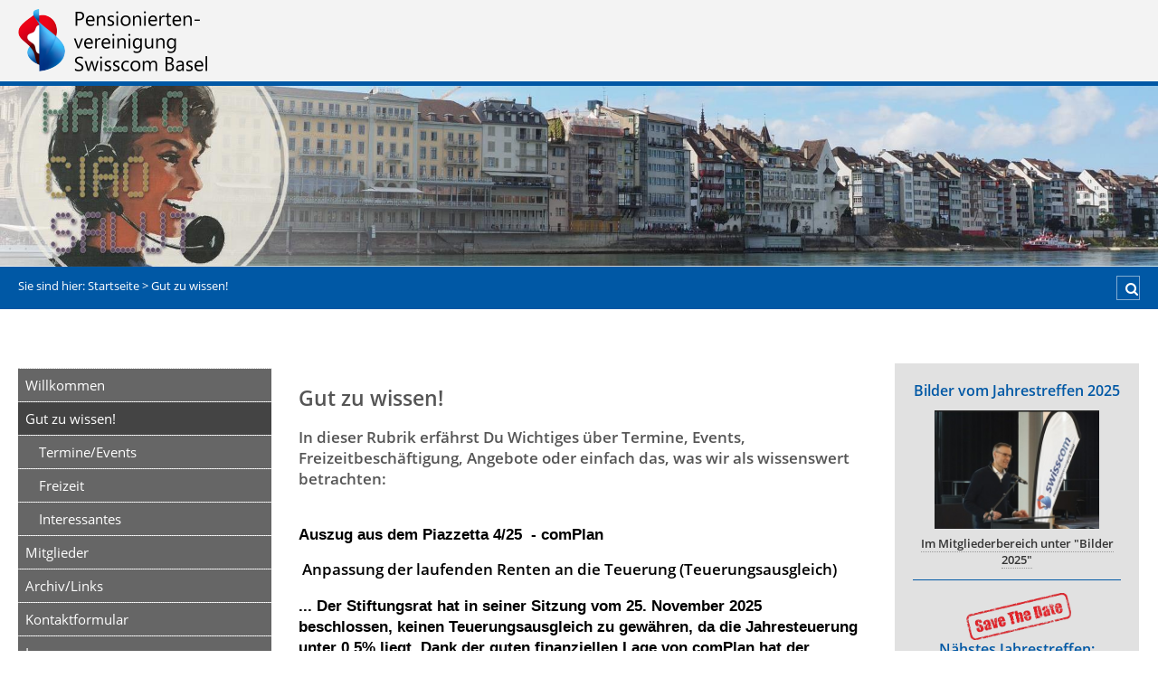

--- FILE ---
content_type: text/html; charset=UTF-8
request_url: http://www.pens-swisscom-basel.ch/index.php?Gut-zu-wissen%21
body_size: 5287
content:
<!DOCTYPE HTML>
<html lang="de">
<head>
<meta name="viewport" content="width=device-width, initial-scale=1">
<meta http-equiv="content-type" content="text/html;charset=UTF-8">
<title>Pensioniertenvereinigung Swisscom Basel &ndash; Gut zu wissen!</title>
<meta name="robots" content="index, follow">
<meta name="keywords" content="Pensioniertenvereinigung Swisscom Basel">
<meta name="description" content="Pensioniertenvereinigung Swisscom Basel">
<link rel="stylesheet" href="./assets/css/xhstyles.css" type="text/css">
<script src="./plugins/jquery/lib/jquery/1.12.4/jquery.min.js"></script>
<script src="./plugins/jquery/lib/migrate/jquery-migrate-1.4.1.min.js"></script>
<link rel="stylesheet" type="text/css" href="./plugins/fa/css/font-awesome.min.css"><link rel="stylesheet" href="./templates/fhs-basic/stylesheet.css" type="text/css">
<!-- *** IMPORTANT !!! Replace this part with your own data !!! (start) *** -->
<!-- *** for new icons, manifest ... use: https://realfavicongenerator.net/ *** -->
<link rel="apple-touch-icon" sizes="180x180" href="./templates/fhs-basic/images/favicon/apple-touch-icon.png">
<link rel="icon" type="image/png" sizes="32x32" href="./templates/fhs-basic/images/favicon/favicon-32x32.png">
<link rel="icon" type="image/png" sizes="16x16" href="./templates/fhs-basic/images/favicon/favicon-16x16.png">
<link rel="manifest" href="./templates/fhs-basic/images/favicon/site.webmanifest">
<link rel="mask-icon" href="./templates/fhs-basic/images/favicon/safari-pinned-tab.svg" color="#ddbb33">
<link rel="shortcut icon" href="./templates/fhs-basic/images/favicon/favicon.ico">
<meta name="apple-mobile-web-app-title" content="My App">
<meta name="application-name" content="My App">
<meta name="msapplication-TileColor" content="#2d89ef">
<meta name="msapplication-TileImage" content="./templates/fhs-basic/images/favicon/mstile-144x144.png">
<meta name="msapplication-config" content="./templates/fhs-basic/images/favicon/browserconfig.xml">
<meta name="theme-color" content="#ffffff">
<!-- *** replace this part with your own data !!! (end) *** -->
<script>
document.write('<style>#noScript { display: none; }<\/style>')
</script>
</head>
<body onload="">
<header class="row-full-width" id="header">
<div class="langMenu"><div class="xh_languagemenu"></div></div>
<div class="header-cont">
<div id="logo"><a href="./" class="logo">&nbsp;</a></div>
<div id="logoTxt"></div>
</div>
</header>
<div class="row-full-width slideshow"><div id="slideshow_1" class="slideshow" style="position: relative; width: 100%; height: 100%; overflow: hidden"><img src="./userfiles/images/headerimages/bild_1.jpg" alt="bild_1" style="position: static; display: block; z-index: 1; width: 100%"><img src="./userfiles/images/headerimages/bild_2.jpg" alt="bild_2" style="position: absolute; display: none; width: 100%"><img src="./userfiles/images/headerimages/bild_3.jpg" alt="bild_3" style="position: absolute; display: none; width: 100%"><img src="./userfiles/images/headerimages/bild_4.jpg" alt="bild_4" style="position: absolute; display: none; width: 100%"><img src="./userfiles/images/headerimages/bild_5.jpg" alt="bild_5" style="position: absolute; display: none; width: 100%"><img src="./userfiles/images/headerimages/bild_6.jpg" alt="bild_6" style="position: absolute; display: none; width: 100%"></div></div>
<div class="row-full-width secHeader">
<div class="locator">Sie sind hier:  <span itemscope itemtype="https://schema.org/BreadcrumbList"><span itemprop="itemListElement" itemscope itemtype="https://schema.org/ListItem"><a itemprop="item" href="/index.php"><span itemprop="name">Startseite</span></a><meta itemprop="position" content="1"></span> &gt; <span itemprop="itemListElement" itemscope itemtype="https://schema.org/ListItem"><span itemprop="name">Gut zu wissen!</span><meta itemprop="position" content="2"></span></span></div>
<div class="floatRight">
<div class="burger"> </div>
<div class="searchBox">
<form method="post" id="searchform" action="/index.php">
<input accesskey="f" title="Suchen" id="searchfield" type="text" name="search" placeholder="&#xf002;">
<input type="hidden" name="function" value="search">
</form>
</div>
</div>
</div>
<div class="row-full-width" id="wrapper">
<nav class="secmenu c6">
<ul class="menulevel1">
<li class="doc"><a href="/index.php">Willkommen</a></li>
<li class="sdocs"><span>Gut zu wissen!</span>
<ul class="menulevel2">
<li class="doc"><a href="/index.php?Gut-zu-wissen%21/Termine%2FEvents">Termine/Events</a></li>
<li class="doc"><a href="/index.php?Gut-zu-wissen%21/Freizeit">Freizeit</a></li>
<li class="doc"><a href="/index.php?Gut-zu-wissen%21/Interessantes">Interessantes</a></li>
</ul>
</li>
<li class="docs"><a href="/index.php?Mitglieder">Mitglieder</a></li>
<li class="docs"><a href="/index.php?Archiv%2FLinks">Archiv/Links</a></li>
<li class="doc"><a href="/index.php?Kontaktformular">Kontaktformular</a></li>
<li class="doc"><a href="/index.php?Impressum">Impressum</a></li>
<li class="doc"><a href="/index.php?Mitgliederlogin">Mitgliederlogin</a></li>
</ul>
</nav>
<main class="maincont c12"><h2>Gut zu wissen!<span style="font-family: 'trebuchet ms', geneva, sans-serif;">                                                            </span></h2>
<h6>In dieser Rubrik erfährst Du Wichtiges über Termine, Events, Freizeitbeschäftigung, Angebote oder einfach das, was wir als wissenswert betrachten:</h6>
<p class="western" align="left"> </p>
<h6><span style="font-family: arial, helvetica, sans-serif; color: #000000;"><strong>Auszug aus dem Piazzetta 4/25  - comPlan</strong></span></h6>
<h6><span style="color: #000000;"><em> </em>Anpassung der laufenden Renten an die Teuerung (Teuerungsausgleich)</span></h6>
<h6><span style="font-family: arial, helvetica, sans-serif; color: #000000;"><strong>... Der Stiftungsrat hat in seiner Sitzung vom 25. November 2025 beschlossen, keinen Teuerungsausgleich zu gewähren, da die Jahresteuerung unter 0.5% liegt. </strong>Dank der guten finanziellen Lage von comPlan hat der Stiftungsrat eine einmalige Zusatzzahlung für das Jahr 2025 beschlossen. <strong>Die Zahlung erfolgt am 15. April 2026 zusammen mit der ordentlichen Monatsrente. Die Höhe der Zusatzzahlung bewegt sich in einer Bandbreite von einer halben bis drei Monatsrenten und berücksichtigt die unterschiedlichen Umwandlungssätze zum Zeitpunkt der Pensionierung. Die laufenden Alters-, Invaliditäts- und Hinterlassenenrenten per 1. Januar 2026 werden nicht erhöht.</strong></span></h6>
<p>---</p>
<h6><span style="color: #000000;">News von sydicom</span></h6>
<h6><span style="color: #000000;"><strong>... Einmalzahlung &amp; Teuerungsausgleich bei comPlan</strong></span></h6>
<h6><span style="color: #000000;"><strong> </strong></span><br><span style="color: #000000;">Grossartige Nachricht: Im April 2026 erhalten alle Rentenbeziehenden von comPlan eine Einmalzahlung. Noch besser: Künftig passt comPlan die Renten der Teuerung an, sofern freie Mittel vorhanden sind und die Jahresteuerung mindestens 0,5% beträgt. Das ist ein grosser Erfolg dank unserer syndicom-Vertreter:innen im Stiftungsrat! Diese Lösung ist ein Vorbild für den Kampf um den fehlenden Teuerungsausgleich in anderen Pensionskassen. ...</span></h6>
<h6> </h6>
<h6><strong>Bevor es auch bei uns im Flachland zu schneien beginnt, teilt Walter Bitterli noch einmal seine wunderbaren Herbstbilder.</strong></h6>
<p> </p>
<p><a href="https://drive.google.com/file/d/1qNh9gYCdWli9szi5YjqBGN5RFSKOOHCL/view?usp=drive_link" target="_blank" rel="noopener">https://drive.google.com/file/d/1qNh9gYCdWli9szi5YjqBGN5RFSKOOHCL/view?usp=drive_link</a></p>
<p> </p>
<hr>
<h6> </h6>
<p> </p>
<p> </p>
<div class="submenDiv"><span>weiter zu:</span><ul class="submenu">
<li class="doc"><a href="/index.php?Gut-zu-wissen%21/Termine%2FEvents">Termine/Events</a></li>
<li class="doc"><a href="/index.php?Gut-zu-wissen%21/Freizeit">Freizeit</a></li>
<li class="doc"><a href="/index.php?Gut-zu-wissen%21/Interessantes">Interessantes</a></li>
</ul>
</div>
<aside id="newsboxes2" class="row clear">
<section class="news"><p style="text-align: center;"><strong><span style="font-size: 12pt;"><span class="blue">Bilder vom Jahrestreffen 2025</span></span></strong></p>
<h6 style="text-align: center;"><a href="?Mitgliederlogin"><span style="font-size: 10pt;"><strong><span class="blue"><span style="color: #333333;"><img src="./userfiles/images/titel2025.jpg" alt="" width="182" height="131"></span></span></strong></span></a></h6>
<h6 style="text-align: center;"><a href="?Mitgliederlogin"><span style="font-size: 10pt;"><strong><span class="blue"><span style="color: #333333;">Im Mitgliederbereich unter "B</span></span></strong></span><strong style="font-size: 10pt;"><span class="blue"><span style="color: #333333;">ilder 2025"</span></span></strong></a></h6>
<hr>
<p style="text-align: center;"><strong><span style="font-size: 12pt;"><span class="blue"> <img src="./userfiles/images/save5a.png" alt="" width="116" height="53"><br>Nähstes Jahrestreffen: <br>5. November 2026 </span></span></strong></p>
</section>
<section class="news"><p><span style="font-size: 12pt;"><strong><span class="blue">Pensioniertenvereinigung</span></strong></span><br><span style="font-size: 12pt;"><strong><span class="blue">Swisscom Basel</span></strong></span></p>
<hr>
<table style="width: 100%;">
<tbody>
<tr style="height: 41px;">
<td style="vertical-align: top;">
<h6><span style="font-size: 12pt;"><strong>Sepp Frey<br>Pfaffenmattweg 59c<br>4132 Muttenz</strong></span></h6>
<h6><span style="font-size: 12pt;"><strong>079 334 78 78</strong></span></h6>
</td>
<td style="text-align: right;">
<p><span style="font-size: 12pt;"><img src="./userfiles/images/Sepp. Frey.jpg" alt="" width="85" height="101"> </span></p>
</td>
</tr>
</tbody>
</table>
<p><span style="font-size: 12pt;"><a href="?Kontaktformular"><img style="vertical-align: middle;" src="./userfiles/images/mail_icon_blue.png" width="43" height="34"></a> <strong><a href="?Kontaktformular">Kon</a><a href="?Kontaktformular">taktformular</a></strong></span></p>
<hr>
<p><span style="font-size: 12pt;"><strong>Webseite: <a href="http://www.peter-ruedlinger.ch" target="_blank" rel="noopener noreferrer">Peter Rüdlinger</a></strong><a href="content.php?Mitglieder-Login"><br></a><strong><a href="?Impressum">Impressum/Datenschutz</a></strong></span></p>
</section>
<section class="news"><div class="OS-Light"><span><strong>Mitgliederlogin<br></strong>
<a class="membp_anchor"  id="membp_anchor"></a><form action="/index.php?Gut-zu-wissen%21" method="post">
<input type="hidden" name="function" value="memberslogin">
Benutzername<br>
<input type="text" name="username" class="membp_member" tabindex="1"><br>
Passwort<br>
<input type="password" name="password" class="membp_member" tabindex="2"><br>
<button type="submit" name="submit" class="membp_member_button" value="1" tabindex="3">Anmelden</button></form>

</span></div>
<div class="OS-Light">
<p><span><span style="font-size: 8pt;">Login-Daten per Mail anfragen</span></span><span> <a href="mailto:peter.ruedlinger@bluewin.ch"><img src="./userfiles/images/mail_icon_blue.png" alt="" width="28" height="22"></a></span></p>
<p> </p>
</div>
</section>

</aside>
</main>
<aside id="newsboxes" class="c6">
<section class="news"><p style="text-align: center;"><strong><span style="font-size: 12pt;"><span class="blue">Bilder vom Jahrestreffen 2025</span></span></strong></p>
<h6 style="text-align: center;"><a href="?Mitgliederlogin"><span style="font-size: 10pt;"><strong><span class="blue"><span style="color: #333333;"><img src="./userfiles/images/titel2025.jpg" alt="" width="182" height="131"></span></span></strong></span></a></h6>
<h6 style="text-align: center;"><a href="?Mitgliederlogin"><span style="font-size: 10pt;"><strong><span class="blue"><span style="color: #333333;">Im Mitgliederbereich unter "B</span></span></strong></span><strong style="font-size: 10pt;"><span class="blue"><span style="color: #333333;">ilder 2025"</span></span></strong></a></h6>
<hr>
<p style="text-align: center;"><strong><span style="font-size: 12pt;"><span class="blue"> <img src="./userfiles/images/save5a.png" alt="" width="116" height="53"><br>Nähstes Jahrestreffen: <br>5. November 2026 </span></span></strong></p>
</section>
<section class="news"><p><span style="font-size: 12pt;"><strong><span class="blue">Pensioniertenvereinigung</span></strong></span><br><span style="font-size: 12pt;"><strong><span class="blue">Swisscom Basel</span></strong></span></p>
<hr>
<table style="width: 100%;">
<tbody>
<tr style="height: 41px;">
<td style="vertical-align: top;">
<h6><span style="font-size: 12pt;"><strong>Sepp Frey<br>Pfaffenmattweg 59c<br>4132 Muttenz</strong></span></h6>
<h6><span style="font-size: 12pt;"><strong>079 334 78 78</strong></span></h6>
</td>
<td style="text-align: right;">
<p><span style="font-size: 12pt;"><img src="./userfiles/images/Sepp. Frey.jpg" alt="" width="85" height="101"> </span></p>
</td>
</tr>
</tbody>
</table>
<p><span style="font-size: 12pt;"><a href="?Kontaktformular"><img style="vertical-align: middle;" src="./userfiles/images/mail_icon_blue.png" width="43" height="34"></a> <strong><a href="?Kontaktformular">Kon</a><a href="?Kontaktformular">taktformular</a></strong></span></p>
<hr>
<p><span style="font-size: 12pt;"><strong>Webseite: <a href="http://www.peter-ruedlinger.ch" target="_blank" rel="noopener noreferrer">Peter Rüdlinger</a></strong><a href="content.php?Mitglieder-Login"><br></a><strong><a href="?Impressum">Impressum/Datenschutz</a></strong></span></p>
</section>
<section class="news"><div class="OS-Light"><span><strong>Mitgliederlogin<br></strong>
<a class="membp_anchor"  id="membp_anchor"></a><form action="/index.php?Gut-zu-wissen%21" method="post">
<input type="hidden" name="function" value="memberslogin">
Benutzername<br>
<input type="text" name="username" class="membp_member" tabindex="1"><br>
Passwort<br>
<input type="password" name="password" class="membp_member" tabindex="2"><br>
<button type="submit" name="submit" class="membp_member_button" value="1" tabindex="3">Anmelden</button></form>

</span></div>
<div class="OS-Light">
<p><span><span style="font-size: 8pt;">Login-Daten per Mail anfragen</span></span><span> <a href="mailto:peter.ruedlinger@bluewin.ch"><img src="./userfiles/images/mail_icon_blue.png" alt="" width="28" height="22"></a></span></p>
<p> </p>
</div>
</section>

</aside>
</div>
<div class="row-full-width" id="footer">
<div class="row">
<p><a class="xh_printlink" href="/index.php?Gut-zu-wissen%21&amp;print" rel="nofollow">Druckansicht</a> | <a href="/index.php?&amp;sitemap">Inhaltsverzeichnis</a> | <a href="?Impressum">Impressum/Datenschutz</a> | <a href="/index.php?Gut-zu-wissen%21&amp;login" rel="nofollow">Login</a></p>
</div>
<div class="row">
<p>© 2026 Pensioniertenvereinigung Swisscom Basel</p>
</div>

</div>
<div><a id="topLink" href="#"><i class="fa fa-angle-up fa-3x"></i></a></div>
<div id="noScript">Please activate JavaScript in your browser.</p>
<p><a href="?&amp;sitemap">&raquo; Sitemap</a></p>
</div>
<script>
// scroll to top
jQuery(document).ready(function() {
    var offset = 200; // start position
    var duration = 600; // scroll speed
    jQuery(window).scroll(function() {
        if (jQuery(this).scrollTop() > offset) {
            jQuery('#topLink').fadeIn(duration);
        } else {
            jQuery('#topLink').fadeOut(duration);
        }
    });
    jQuery('#topLink').click(function(event) {
        event.preventDefault();
        jQuery('html, body').animate({scrollTop: 0}, duration);
        return false;
    })
// mobile menu
	mobNavHeight = function () {
		if ($(window).innerWidth() > 768) {
			$('nav.secmenu').css({'display': 'block'});
			$('.burger').addClass('active');
		}
	}
	mobNavHeight();
	$(window).resize(function () {
		mobNavHeight();
	});
	$('.burger').click(function () {
		$('nav.secmenu').fadeToggle();
		$('.burger').toggleClass('active');
	});
});
</script>
<script type="text/javascript" src="./plugins/slideshow/slideshow.js"></script><script type="text/javascript">new slideshow.Show('slideshow_1','fade','easeIn',0,7000,5000);</script>
</body>
</html>


--- FILE ---
content_type: text/css
request_url: http://www.pens-swisscom-basel.ch/templates/fhs-basic/stylesheet.css
body_size: 5915
content:
/*** FONTS ***/
@font-face{font-family:'Open Sans';font-style:normal;font-weight:300;src:url(fonts/opensans/open-sans-v15-cyrillic-ext_latin-ext-300.eot);src:local('Open Sans Light'),local('OpenSans-Light'),url('fonts/opensans/open-sans-v15-cyrillic-ext_latin-ext-300.eot?#iefix') format('embedded-opentype'),url(fonts/opensans/open-sans-v15-cyrillic-ext_latin-ext-300.woff2) format('woff2'),url(fonts/opensans/open-sans-v15-cyrillic-ext_latin-ext-300.woff) format('woff')}@font-face{font-family:'Open Sans';font-style:italic;font-weight:300;src:url(fonts/opensans/open-sans-v15-cyrillic-ext_latin-ext-300italic.eot);src:local('Open Sans Light Italic'),local('OpenSans-LightItalic'),url('fonts/opensans/open-sans-v15-cyrillic-ext_latin-ext-300italic.eot?#iefix') format('embedded-opentype'),url(fonts/opensans/open-sans-v15-cyrillic-ext_latin-ext-300italic.woff2) format('woff2'),url(fonts/opensans/open-sans-v15-cyrillic-ext_latin-ext-300italic.woff) format('woff')}@font-face{font-family:'Open Sans';font-style:normal;font-weight:400;src:url(fonts/opensans/open-sans-v15-cyrillic-ext_latin-ext-regular.eot);src:local('Open Sans Regular'),local('OpenSans-Regular'),url('fonts/opensans/open-sans-v15-cyrillic-ext_latin-ext-regular.eot?#iefix') format('embedded-opentype'),url(fonts/opensans/open-sans-v15-cyrillic-ext_latin-ext-regular.woff2) format('woff2'),url(fonts/opensans/open-sans-v15-cyrillic-ext_latin-ext-regular.woff) format('woff')}@font-face{font-family:'Open Sans';font-style:italic;font-weight:400;src:url(fonts/opensans/open-sans-v15-cyrillic-ext_latin-ext-italic.eot);src:local('Open Sans Italic'),local('OpenSans-Italic'),url('fonts/opensans/open-sans-v15-cyrillic-ext_latin-ext-italic.eot?#iefix') format('embedded-opentype'),url(fonts/opensans/open-sans-v15-cyrillic-ext_latin-ext-italic.woff2) format('woff2'),url(fonts/opensans/open-sans-v15-cyrillic-ext_latin-ext-italic.woff) format('woff')}@font-face{font-family:'Open Sans';font-style:normal;font-weight:600;src:url(fonts/opensans/open-sans-v15-cyrillic-ext_latin-ext-600.eot);src:local('Open Sans SemiBold'),local('OpenSans-SemiBold'),url('fonts/opensans/open-sans-v15-cyrillic-ext_latin-ext-600.eot?#iefix') format('embedded-opentype'),url(fonts/opensans/open-sans-v15-cyrillic-ext_latin-ext-600.woff2) format('woff2'),url(fonts/opensans/open-sans-v15-cyrillic-ext_latin-ext-600.woff) format('woff')}@font-face{font-family:'Open Sans';font-style:italic;font-weight:600;src:url(fonts/opensans/open-sans-v15-cyrillic-ext_latin-ext-600italic.eot);src:local('Open Sans SemiBold Italic'),local('OpenSans-SemiBoldItalic'),url('fonts/opensans/open-sans-v15-cyrillic-ext_latin-ext-600italic.eot?#iefix') format('embedded-opentype'),url(fonts/opensans/open-sans-v15-cyrillic-ext_latin-ext-600italic.woff2) format('woff2'),url(fonts/opensans/open-sans-v15-cyrillic-ext_latin-ext-600italic.woff) format('woff')}@font-face{font-family:'Open Sans';font-style:normal;font-weight:700;src:url(fonts/opensans/open-sans-v15-cyrillic-ext_latin-ext-700.eot);src:local('Open Sans Bold'),local('OpenSans-Bold'),url('fonts/opensans/open-sans-v15-cyrillic-ext_latin-ext-700.eot?#iefix') format('embedded-opentype'),url(fonts/opensans/open-sans-v15-cyrillic-ext_latin-ext-700.woff2) format('woff2'),url(fonts/opensans/open-sans-v15-cyrillic-ext_latin-ext-700.woff) format('woff')}@font-face{font-family:'Open Sans';font-style:italic;font-weight:700;src:url(fonts/opensans/open-sans-v15-cyrillic-ext_latin-ext-700italic.eot);src:local('Open Sans Bold Italic'),local('OpenSans-BoldItalic'),url('fonts/opensans/open-sans-v15-cyrillic-ext_latin-ext-700italic.eot?#iefix') format('embedded-opentype'),url(fonts/opensans/open-sans-v15-cyrillic-ext_latin-ext-700italic.woff2) format('woff2'),url(fonts/opensans/open-sans-v15-cyrillic-ext_latin-ext-700italic.woff) format('woff')}
strong,
b {
	font-weight: 600;
}
span.OS-Light,
p.OS-Light,
div.OS-Light {
	font-weight: 300;
}
span.OS-Bold,
p.OS-Bold,
div.OS-Bold {
	font-weight: 700;
}

/* Grid */
*{margin:0;padding:0}.row,.row-full-width{margin:0 auto;width:100%;position:relative}article,aside,details,figcaption,figure,footer,header,hgroup,menu,nav,section{display:block}html{height:100%}.clear,.row:after{clear:both}img{-ms-interpolation-mode:bicubic}table{border-collapse:collapse;border-spacing:0}a,h1,h2,h3,h4,h5,h6,li,p,span{-webkit-font-smoothing:antialiased;-moz-osx-font-smoothing:grayscale;-ms-text-size-adjust:100%;-webkit-text-size-adjust:100%;text-rendering:optimizeLegibility}.row,.row-full-width,nav,section{-moz-box-sizing:border-box;-webkit-box-sizing:border-box;box-sizing:border-box}.row{max-width:980px}.row-full-width{max-width:100%}.row-full-width:after,.row-full-width:before,.row:after,.row:before{content:" ";display:table}.row .row,.row-full-width .row{width:auto}.c1,.c10,.c11,.c12,.c13,.c14,.c15,.c16,.c17,.c18,.c19,.c2,.c20,.c21,.c22,.c23,.c24 .third,.c3,.c4,.c5,.c6,.c7,.c8,.c9,.fifth,.half,.quarter{position:relative;width:100%;float:left;display:block;-moz-box-sizing:border-box;-webkit-box-sizing:border-box;box-sizing:border-box}.c1{position:relative;width:4.164%}.c2{position:relative;width:8.332%}.c3{position:relative;width:12.49%}.c4{position:relative;width:16.65%}.c5{position:relative;width:20.83%}.c6{position:relative;width:24.97%}.c7{position:relative;width:29.16%}.c8{position:relative;width:33.332%}.c9{position:relative;width:37.492%}.c10{position:relative;width:41.662%}.c11{position:relative;width:45.832%}.c12{position:relative;width:49.968%}.c13{position:relative;width:54.16%}.c14{position:relative;width:58.33%}.c15{position:relative;width:62.49%}.c16{position:relative;width:66.662%}.c17{position:relative;width:70.83%}.c18{position:relative;width:74.99%}.c19{position:relative;width:79.16%}.c20{position:relative;width:83.33%}.c21{position:relative;width:87.49%}.c22{position:relative;width:91.66%}.c23{position:relative;width:95.83%}.c24,.full{position:relative;width:100%}.half{position:relative;width:50%}.third{position:relative;width:33.332%}.quarter{position:relative;width:25%}.fifth{position:relative;width:20%}

/* Allgemeine Styles */
hr {
	border: 0;
	border-bottom: 1px solid #0058A5;
	height: 0px;
	clear: both;
	margin: 1em 0;
}
hr.hrdot {
	border: 0;
	border-bottom: 1px dotted #0058A5;
	height: 0px;
	clear: both;
	margin: 1em 0;
}
span.underline,
p.underline {
	border: 0;
	border-bottom: 1px dotted #0058A5;
}
span.blue,
p.blue {
	color: #0058A5;
}
div.flexContainer {
	display: flex;
}
img {
	border: 0;
	height: auto;
	max-width: 100%;
	vertical-align: middle;
}
div.imgR,
img.imgR {
	margin: 0 0 1em 0;
	padding: 0;
	float: none;
	max-width: 100%;
	text-align: left;
}
div.imgRB,
img.imgRB {
	margin: 0 0 1em 0;
	padding: 0;
	float: none;
	max-width: 100%;
	text-align: left;
	border: 1px solid rgba(0,0,0,.15);
	border-radius: .3em;
	display: inline-block;
	background: rgba(0,0,0,.05);
	position: relative;
	overflow: hidden;
}
div.imgL,
img.imgL {
	margin: 0 0 1em 0;
	padding: 0;
	float: none;
	max-width: 100%;
	text-align: left;
}
div.imgLB,
img.imgLB {
	margin: 0 1em 1em 0;
	padding: 0;
	float: none;
	max-width: 100%;
	text-align: left;
	border: 1px solid rgba(0,0,0,.15);
	border-radius: .3em;
	display: inline-block;
	background: rgba(0,0,0,.05);
}
div.imgR p,
div.imgL p,
div.imgRB p,
div.imgLB p,
p.caption,
span.caption {
	font: inherit;
	font-size: .8em;
	font-weight: 600;
	color: #666;
	margin: 0;
	line-height: normal;
}
div.imgRB img,
div.imgLB img {
	border-radius: .3em;
	margin: 0 0 .5em 0;
}
div.imgRB-inner,
div.imgLB-inner {
	margin: .75em;
}
div.imgNrml {
	margin: 1em 0;
}
div.imgNrml img {
	margin: 0 0 .5em 0;
}
img.hovImg, div.hovImg {
	max-width: 100%;
	-webkit-transition: -webkit-transform .3s;
	-moz-transition: -moz-transform .3s;
	transition: transform .3s;
}
img.hovImg:hover, div.hovImg:hover {
	-webkit-transform: scale(1.05);
	-moz-transform: scale(1.05);
	-ms-transform: scale(1.05);
	-o-transform: scale(1.05);
	transform: scale(1.05);
	-webkit-transition: -webkit-transform 0.3s;
	-moz-transition: -moz-transform 0.3s;
	transition: transform 0.3s;
	box-shadow: 3px 3px 5px rgba(0,0,0,.1);
}
img.imgBorder {
	border: 1px solid rgba(255,255,255,.25);
}
p.noBr,
span.noBr,
td.noBr {
	white-space: nowrap;
}
.label-danger {
	background-color: #f30;
}
.label {
	display: inline;
	padding: 0 .5em .2em .5em;
	font-size: 75%;
	font-weight: 600;
	line-height: 1;
	color: #fff;
	white-space: nowrap;
	vertical-align: middle;
	border-radius: .25em;
	letter-spacing: 1px;
}
p.smaller,
span.smaller,
div.smaller {
	font-size: .85em;
}
p.bigger,
span.bigger,
div.bigger {
	font-size: 1.5em;
}
p.subHeading {
	font-size: 1.25em;
	margin: .5em 0 .25em 0;
}
a.zoom,
a.zoom_g,
a.zoom_i {
}
p.clear,
div.clear {
	clear: both;
}
/* Layout */
body {
	height: 100%;
	background: #fff;
	color: #333;
	-webkit-font-smoothing: antialiased;
	-moz-osx-font-smoothing: grayscale;
	font: 15px/1.42857em 'Open Sans', sans-serif;
}
#header {
	background: #f3f3f3;
	position: relative;
	border-bottom: 5px solid #0058A5;
	font-size: 1.25em;
	overflow: auto;
}
#logo a {
	background: url(images/logo.svg) no-repeat;
	height: 70px;
	width: 210px;
	display: inline-block;
	float: left;
	margin: 10px 20px;
	text-decoration: none;
	border: 0;
}
#logoTxt {
	color: #666;
	position: absolute;
	bottom: 10px;
	right: 20px;
}
.langMenu {
	display: inline;
	position: absolute;
	top: 20px;
	right: 20px;
}
.langMenu a {
	border: 0;
}
.langMenu img {
}
.secHeader {
	background: #0058A5;
	padding: 10px 20px;
	color: #fff;
	overflow: auto;
}
.secHeader a {
	color: #fff;
	text-decoration: none;
}
.locator,
.searchBox {
	display: inline-block;
}
.locator {
	font-size: .85em;
}
.locator a {
	border: 0;
}
.locator a:hover {
	color: #fff;
	text-decoration: underline;
}
/* search */
.searchBox {
	float: right;
}
.search {
}
#searchform {
}
#searchform input::-webkit-input-placeholder {
 font-family: 'FontAwesome' !important;
 text-align: right;
 color: #fff;
}
#searchform input::-moz-placeholder {
 font-family: 'FontAwesome' !important;
 text-align: right;
 color: #fff;
 opacity: 1;
}
#searchform input:-ms-input-placeholder {
 font-family: 'FontAwesome' !important;
 text-align: right;
 color: #fff;
 padding: 2px 0 2px 2px;
}
#searchform input:-moz-placeholder {
 font-family: 'FontAwesome' !important;
 text-align: right;
 color: #fff;
 opacity: 1;
}
#searchform input {
	border: 1px solid rgba(255,255,255,.5);
	background: #0058A5;
	padding: 2px 1px 2px 4px;
	font-family: inherit;
	font-size: 1em;
	width: 1.25em;
	transition: all 200ms linear;
	cursor: pointer;
	margin: 0;
	color: #fff;
	height: 21px;
}
#searchform input:focus {
	border: 1px solid rgba(255,255,255,.5);
	width: 10em;
	outline: none;
}
#wrapper {
	background: #fff;
	padding: 20px;
	overflow: auto;
	min-height: 75vh;
}
.maincont {
	padding: 40px 0 80px 0;
}
#topLink {
	z-index: 1000;
	display: none;
	position: fixed;
	right: 10px;
	bottom: 5px;
}
a#topLink {
	color: rgba(0,0,0,.5);
	border: 0px;
}
/* Allgemeines */
code {
	background-color: rgba(27, 31, 35, 0.05);
	margin: 0;
	padding: .125em .2em;
	font: 0.9em/normal Consolas, monospace;
}
.code {
	background-color: rgba(27, 31, 35, 0.05);
	color: #666;
	border: 1px solid #ccc;
	padding: 10px 12px;
	font: .9em/normal Consolas, monospace;
	display: block;
}
.xh_code {
	background-color: rgba(27, 31, 35, 0.05);
	color: #666;
	border: 1px solid #ccc;
	padding: 10px 12px;
	font: .9em/normal Consolas, monospace;
	display: block;
}
blockquote {
	padding: .5em .75em .5em 3em;
	position: relative;
	color: #555;
	border-top: 1px dotted #ccc;
	border-bottom: 1px dotted #ccc;
	border-left: 0;
	margin: 1em 0 .75em;
	font-style: italic;
	font-size: inherit;
}
blockquote::before {
	color: #0058A5;
	content: "\f10e" !important;
	display: block;
	font-family: "FontAwesome";
	font-size: 1.25em;
	position: absolute;
	left: .75em;
	top: .5em;
}
blockquote p {
	margin: 0;
}
p.blockAuth {
	text-align: right;
	font-style: normal;
}
p.footnote,
span.footnote {
	padding: .5em .5em .5em 1.5em;
	position: relative;
	color: #ccc;
	border-top: 1px solid #666;
	margin: 1em 0 .75em;
	font-size: 0.85em;
	line-height: normal;
}
.footnote::before {
	color: #0058A5;
	content: "*" !important;
	display: block;
	font-size: 1.25em;
	position: absolute;
	left: .25em;
	top: .4em;
}
.submenDiv {
	font-size: 0.9em;
	color: #666;
	margin: 3em 0;
	padding: .5em 0;
	border-top: 1px dotted #999;
}
.submenDiv:empty {
	display: none !important;
}
.submenDiv span {
	float: left;
}
.submenDiv ul {
	list-style: none;
	margin: 0 0 .75em .75em;
	padding: 0;
	float: left;
	border-left: 1px dotted #999;
}
.submenDiv ul li {
	margin-left: 1em;
	padding: 0 0 .25em 0;
}
.submenDiv ul li a {
	border: 0;
}
/* NEWS */
#newsboxes {
	display: block;
	padding: 40px 0 40px 40px;
}
#newsboxes2 {
	display: none;
	padding: 20px 0;
}
#newsboxes2 .news {
	margin: 0 1%;
	width: 48%;
}
.news {
	font-size: 0.9em;
	padding: 20px 20px 10px 20px;
	margin: 0 0 20px 0;
	border: 0;
	background: #E1E1E1;
}
.news:empty {
	display: none;
}
.news h1,
.news h2,
.news h3,
.news h4,
.news h5,
.news h6 {
	margin: .5em 0 0 0;
	font-weight: 600;
}
.news h1 {
	font-size: 1.5em;
	color: #0058A5;
}
.news h2 {
	font-size: 1.4em;
}
.news h3 {
	font-size: 1.3em;
}
.news h4 {
	font-size: 1.2em;
}
.news h5 {
	font-size: 1.1em;
}
.news h6 {
	font-size: 1.0em;
}
/* NEWS end */
h1,
h2,
h3,
h4,
h5,
h6 {
	font-family: 'Open Sans', sans-serif;
	color: #555;
	font-weight: 600;
	margin: 1em 0 0 0;
	line-height: normal;
}
h1:first-child {
}
h1 {
	margin-top: 0 !important;
	font-size: 2em;
}
h2 {
	font-size: 1.5em;
}
h3 {
	font-size: 1.4em;
}
h4 {
	font-size: 1.3em;
}
h5 {
	font-size: 1.2em;
}
h6 {
	font-size: 1.1em;
}
p {
	margin: 0 0 .75em 0;
}
a {
	text-decoration: none;
	color: #666;
	border-bottom: 1px dotted #999;
}
a:hover {
	border-color: #0058A5;
	color: #0058A5;
}
ol {
	padding: 0 0 0 2em;
	list-style: decimal;
}
ol ol {
	margin: 0;
	padding: 0 0 0 1em;
	list-style: upper-alpha;
}
ol ol ol {
	margin: 0;
	padding: 0 0 0 1em;
	list-style: lower-alpha;
}
ol li {
	margin: 0;
	padding: 0;
}
ul.listUnordered {
	list-style: none inside;
	margin: 0 0 .75em 1em;
}
ul.listUnordered ul {
	margin: 0 0 0 1em;
	list-style: none;
}
ul.listUnordered li::before {
	content: 'Â»';
	margin-left: -1em;
	width: 1em;
	display: inline-block;
}
ul.listUnordered ul li:before {
	content: 'â€º';
	margin-left: -1em;
	width: 1em;
	display: inline-block;
}
ul.listUnordered ul ul li:before {
	content: '-';
	margin-left: -1em;
	width: 1em;
	display: inline-block;
}
/* tables responsive / horiz. scrollable */
table.respTable {
	font-family: inherit !important;
	display: inline-block;
	vertical-align: top;
	max-width: 100%;
	overflow-x: auto;
	white-space: nowrap;
	border-collapse: collapse;
	border-spacing: 0;
	margin: .5em 0;
	background: #fff;
}
.respTable {
	-webkit-overflow-scrolling: touch;
}
.respTable th {
	text-align: left;
	background: #666;
	color: #fff;
	font: inherit;
	font-weight: 600;
}
.respTable th,
.respTable td {
	padding: .25em .5em;
	border: 1px solid #ccc;
	vertical-align: top;
}
.respTable tr:nth-of-type(2n+1) {
	background: rgba(255,255,255,.05);
}
abbr {
	text-decoration: none;
	border: 0;
}
/*** Footer ***/
#footer {
	background: #f3f3f3;
	color: #333;
	border-top: 5px solid #0058A5;
	font-family: 'Open Sans', sans-serif;
	font-size: .9em;
	font-weight: normal;
	padding: 1em 0 3em 0;
	text-align: center;
}
#footer a {
	color: #0058A5;
	text-decoration: none;
	border: 0;
}
#footer p {
	color: #333;
	margin: 1em 0 .25em 0;
}
form.xh_mailform input,
form.xh_mailform textarea {
	border: 1px solid #ccc;
	padding: .25em .5em;
	font: normal 1em/normal 'Open Sans', sans-serif;
	width: 100%;
	box-sizing: border-box;
	margin-bottom: .25em;
}
form.xh_mailform input:focus,
form.xh_mailform textarea:focus {
	background: #fffff3;
	outline: none;
}
form.xh_mailform label {
	font-size: .9em;
	color: #999;
	padding-left: .75em;
}
.xh_captcha_input {
	width: 5em !important;
	text-align: center;
}
.xh_captcha_code {
	float: left;
	text-align: center;
	color: #fff;
	text-decoration: none;
	background-color: #000;
	padding: .25em .5em;
	box-sizing: border-box;
	margin-bottom: 0.25em;
	width: 5em !important;
}
input[type=submit] {
	padding: .25em .5em;
	cursor: pointer;
	background: #666;
	color: #fff;
	margin: .25em .25em .25em 0;
	border: 1px solid #999;
	font-weight: 600;
	width: auto !important;
	box-sizing: border-box;
}
input[type=submit]:focus {
	background: #666 !important;
	color: #fff !important;
}
button {
	border: 1px solid #000;
	cursor: pointer;
	font-family: 'Open Sans', sans-serif !important;
	font-size: 1em !important;
	padding: .25em .5em;
	background: #0058A5;
	color: #fff;
	box-sizing: border-box;
}
input[type=reset] {
	display: none;
}
/* SecMenÃ¼ */
.burger {
	cursor: pointer;
	display: none;
	color: #fff;
	float: right;
	margin-left: .5em;
	border: 1px solid rgba(255,255,255,.5);
	padding: 2px 4px 1px 4px;
	width: 1em;
	text-align: center;
	height: 22px;
}
.burger::before {
	color: #fff;
	content: "\f0c9";
	display: block;
	font-family: "FontAwesome";
}
.burger.active::before {
	color: #fff;
	content: "\f00d";
	display: block;
	font-family: "FontAwesome";
}
.secmenu {
	padding: 3em 2em 3em 0;
}
.secmenu li {
	list-style: none;
	border-top: 1px dotted #ccc;
}
.secmenu li a,
.secmenu li span {
	text-decoration: none;
	padding: .5em;
	display: block;
	color: #fff;
	background: #666;
	border: 0;
}
.secmenu li a:hover {
	border: 0;
}
.secmenu li span {
	display: block;
	color: #fff;
	background: #444;
}
.secmenu li a:hover {
	background: #999;
}
.secmenu .menulevel2 li a,
.secmenu .menulevel2 span {
	padding: .5em .5em .5em 1.5em;
}
.secmenu .menulevel3 li a,
.secmenu .menulevel3 span {
	padding: .5em .5em .5em 2.5em;
}
.secmenu .menulevel4 li a,
.secmenu .menulevel4 span {
	padding: .5em .5em .5em 3.5em;
}
.secmenu .menulevel5 li a,
.secmenu .menulevel5 span {
	padding: .5em .5em .5em 4.5em;
}
.secmenu .menulevel6 li a,
.secmenu .menulevel6 span {
	padding: .5em .5em .5em 5.5em;
}
.secmenu .menulevel7 li a,
.secmenu .menulevel7 span {
	padding: .5em .5em .5em 6.5em;
}
.secmenu .menulevel8 li a,
.secmenu .menulevel8 span {
	padding: .5em .5em .5em 7.5em;
}
.secmenu .menulevel9 li a,
.secmenu .menulevel9 span {
	padding: .5em .5em .5em 8.5em;
}
/* sitemap */
[class^="sitemaplevel"] {
 list-style: none;
 padding: 0;
 margin: 0;
}
[class^="sitemaplevel"] a {
	margin: .5em 0 0em 0;
	display: block;
	padding-bottom: .5em !important;
}
[class^="sitemaplevel"] a:hover {
	font-weight: 600;
}
[class^="sitemaplevel"] li {
	list-style: none;
}
.sitemaplevel2 li a {
	padding: 0 0 0 .5em;
}
.sitemaplevel3 li a {
	padding: 0 0 0 1em;
}
.sitemaplevel4 li a {
	padding: 0 0 0 1.5em;
}
.sitemaplevel5 li a {
	padding: 0 0 0 2em;
}
.sitemaplevel6 li a {
	padding: 0 0 0 2.5em;
}
.sitemaplevel7 li a {
	padding: 0 0 0 3em;
}
.sitemaplevel8 li a {
	padding: 0 0 0 3.5em;
}
.sitemaplevel9 li a {
	padding: 0 0 0 4em;
}
div.floatRight,
p.floatRight {
	float: right;
}
/*** Responsive part ***/
@media only screen and (max-width : 1025px) {
#newsboxes {
	display: none;
}
#newsboxes2 {
	display: flex;
}
.maincont {
	width: 74.99%;
	padding: 40px 0 0;
}
}
@media only screen and (max-width: 769px) {
.burger {
	display: block;
}
.secmenu {
	display: none;
}
.maincont {
	width: 100% !important;
	padding: 0;
}
#footer {
	padding: 1em 2em 3em 2em;
}
.copyright {
	margin: 0;
}
nav.secmenu {
	position: absolute;
	z-index: 99;
	background-color: #666;
	width: 100%;
	max-width: 100%;
	left: 0;
	top: 0;
	padding: 0;
}
nav.secmenu,
#news,
.sidebar {
	display: none;
}
}
@media only screen and (max-width : 680px) {
body {
	font-size: .9em;
}
#logoTxt {
	display: none;
}
#newsboxes2 {
	display: block;
	padding: 0;
}
#newsboxes2 .news {
	width: 100%;
	margin: 1em 0 0;
}
}
@media only screen and (max-width : 480px) {
body {
	font-size: .85em;
}
}
@media (min-width:640px) {
div.imgR,
img.imgR,
div.imgRB,
img.imgRB {
	margin: 0 0 1em 1em;
	padding: 0;
	float: right;
	max-width: 30%;
	text-align: right;
}
div.imgL,
img.imgL,
div.imgLB,
img.imgLB {
	margin: 0 1em 1em 0;
	padding: 0;
	float: left;
	max-width: 30%;
	text-align: left;
}
}
#noScript {
	color: #fff;
	background: #e00;
	padding: 0.5em;
	position: fixed;
	top: 100px;
	right: 0;
	z-index: 999;
	font-size: 0.9em;
	text-align: right;
	width: 10em;
}
#noScript a {
	color: #fff !important;
	font-weight: 700;
}
body.xh_login {
	color: #000;
	background: rgba(0, 0, 0, .25);
	display: table;
	height: 100vh;
	width: 100%;
	margin: 0 !important;
}
body.xh_login div.xh_login {
	border: 1px solid rgba(0,0,0,.5);
	box-shadow: inset 0px 0px 0px 1px rgba(255,255,255,.75);
	background: rgba(255,255,255,.25);
	border-radius: 0;
	margin: 0;
	padding: 1em;
	position: absolute;
	left: 50%;
	top: 50%;
	text-align: center;
	-webkit-transform: translate(-50%, -50%);
	transform: translate(-50%, -50%);
	width: auto;
}
body.xh_login div.xh_login input {
	padding: .25em .5em;
	box-sizing: border-box;
}
body.xh_login div.xh_login a {
	color: #000;
}


--- FILE ---
content_type: image/svg+xml
request_url: http://www.pens-swisscom-basel.ch/templates/fhs-basic/images/logo.svg
body_size: 16220
content:
<?xml version="1.0" encoding="UTF-8" standalone="no"?>
<!DOCTYPE svg PUBLIC "-//W3C//DTD SVG 1.1//EN" "http://www.w3.org/Graphics/SVG/1.1/DTD/svg11.dtd">
<svg version="1.1" id="Layer_1" xmlns="http://www.w3.org/2000/svg" xmlns:xlink="http://www.w3.org/1999/xlink" x="0px" y="0px" width="209px" height="69px" viewBox="0 0 209 69" enable-background="new 0 0 209 69" xml:space="preserve">  <image id="image0" width="209" height="69" x="0" y="0"
    xlink:href="[data-uri]
AAB6JgAAgIQAAPoAAACA6AAAdTAAAOpgAAA6mAAAF3CculE8AAAABmJLR0QA/wD/AP+gvaeTAAAA
CXBIWXMAAAsSAAALEgHS3X78AAAsfUlEQVR42u2dd5wcxdH3vzW7ezodykJIQhEwksgZY0uYjAgm
mGyTk20yGGwwtjHY5iGbJKIJIhj8EIwQOQiwCCabjAgCjAJCAcW7252Z7nr/qN671WrvdCedOL08
9/t8Rnvq6enp7pmarq6u+rWoKm0Br5p555t0j4mz0gM/nZ9uNSP2g44e6H86eo2e97bJDTrQgZUU
2bYo5KsF9cOumax/f2ee28yriKiQUcFrpqq9G9iBDqxoRMtbQG3iel3wgX/o9dnp5kmKuNTjE4dP
PJ1yVZ3au4HfNYjIaiJylogMaod77ywiP2/vPljZsNxC9MbMdM8PZ/thSSwksZLGHhc7NJ+C89Xt
3cDmICKniIiWHfUi8o6InCci3dq7jhXwK+AC4Jx2uPc9wA0isll7d8LKhOVW575YoKsurE8RgQxK
Fo+qJ5M6NPX/v4xEE4E3w9/dgB2xl/QAERmlqnPau4IluBtYE7ilHe79Z2Bt4N0VdQMRWR04Dpig
qs+1QxtbjeUWIleoj+fUxnQSpQpvh/dkXEr9oigHXdq7jS3BeFW9rPgfEckAfwOOxF6c49u7gkWo
6tvAAe1078uWv5SlYifg98B77dHGZcFyC9G60fypCxek5LMRq6jHaYr3HnGOwty0b+2/Ju/FO++v
q/MXVCkqcVUuidYZNoXvrfVKl7XX+DSXzbn27oRyqKoTkdOAQ4CfsBIJUQdWPiyzEM395puMf+0/
e69+5vlXbbHhQUxc9wcoDq8p6h0+dSz8y/Unz/v3Q6dl1EtGQFRRAUWgR/d87aYbvd3p4H3vqdp1
xzsyPbrPau/OKIWqzheRmcDq5edEZH3gN8CWIekN4DJVfbMs32lAXlWvE5FDgaOAQcAXwHWqen+F
sjcDTgI2BzoBnwE3qOo/w/lBoZxnVPX5smsF+BmwPzACyITr7wNuUVVXlvcc4GPgf4ETgZ8CvYFP
gEvK1SkR+QmwIXCxqtaXnVsTOAsYib1X7wFXqurEsnzHAj1U9ZLQP0eE/PuHY+OQdT8RGRH+vlRV
a0vK2Bv4OTAMWAQ8A1yoqjNL8vQObXoZU9fPBPYEajB19M+q+k5bvSytPurnz+86+8LLL53eb0Rh
Ws0gfXL1kdr7VxO0+2+f1wG/fU7XOvMpHfGrx/XGDQ7U6Z0G6NfVA3RW5wE6u/PAJY5Z1QN19nqj
ps2/8fYzFsyc1W1Z6rOsB3AKoMDpFc7lgFpgZln6z4AYqAOeACYAhXCMLss7JTywy4CFwGPhgSeA
Bw4ry79fOLco5H0UmAncW5JnZKjz78qu7Qo8Fc7NCdc+DswNac8DnUvyZ0L6w0HI5gAPAS+GuiXA
dmX3uCNc07ssfXToq0Loj8dD/zjg4LK8rwGzgHOBeeGerwJ7hbIrHX1Lrr8+pM0AxmMfMA193b8k
3/CQfl0QpKnAg8BbIX0BMKxN3qPWXjDnvQ/WmbnPIRO/6jHEz+gySL+qGahTOw3UP296pFYf/6j2
PPFhHXD8OB388/v02hH76YyqATqzeoDOrB5YWYg6D9QZnQaYsG2/z9v5DyZt4VwqK4EQHRfO3VqS
tmF4UT4Fhpakbxpe/ClArkyI6sKDK30RtgFS4Iuye34J1ANrlaRlgS1bIET/COm3lQlLV+CBcO6a
CkJUF4Sva8m5Q8K555YmRNjIuiC81OuXpH8vfADmAT3LhKgWeAfoV6HfDw/3OLDCuZPCuXFlbTwx
pN9VQYjqgFvLnsu54dxNbfEetdjEXbtoUWb2gw8flux/xEv+6X9tHaVeRJXIQxblkA+eZedpb1M/
bwH1tXXk6+rwaYogqAJSuVwJ/6go+Rdf2nDGLvs9XfvkM/vPnzd/uc3vrUC1iHQXkf4isoWIXApc
BXyNTXKLOBuoAo5V1S+KiUGNuw0YCOxQVnZn4AhV/bok/7+wF3eIiAyGBmPGQGCuqk4uyZuq6qvN
VT6oPQcAk4CjS1UtVV2ICcUc4GgR6VHhERwS8hWvuTOU9QMRWZrKfzomqKep6nslZXwKXA10x0aZ
UtQA56rqjJY+oNA/v8NG1sPK2jgGU0v3FZGasku/AX6hqklJ2v9gH70ftfT+zaFFL6orFGqSq264
Mj3m1LEybUYP8YIoRFoUAiGnKX98+V4GVjnqFy4iX5fHezN9R5EgTQiRghUiApHgZs3u9vVhv7ij
8OTTJ7dFA1uIv2BfzOmYanE68ArwQ1WdVpJvF0wVeTMIXcOBvXQAG5WVPU1V36pwz6I+3hfMmAG8
DfQXkUtFZJVW1H906MU7VTVdoo9tPvEoNsfaquz0G6UCXla/KqDnUu69C6b6TajQJx830SceU/la
g01CX03ApnTl93ov1HedsuueVtW4rD/iULe+peki8jMRObzs2G9pFVuqYWHe55+vmZxxzl1+wvPf
F6+IKiiIV1NYgyBFCKvNm8XvP5rAGRv8mIVfTgfniSIB7BpVRWQpQxJAbV3V/FPPOr9m6OBJXbbc
orWdvSx4EHg2/D0feL30qxo6uAf2VQUTuKZQvkA7t4l8deG39EN2BDZHOR04RkTGYpPqqUup/9Dw
+0EzeT4Lv+WGktbUr6l757BRu6V9Ml9V62gdim3cLxwtvVdz7Stv2w0suSYzFZszNolmheibV1/f
OTnujFt18heri/dImOYVBcgEAxAxi5vCtq9PYK9Nt2X80EHIe65kBBKWBpFiLsEvWFgz45cn3zxk
wqOb5nr2/HqpFy8fnlfVK5eSp9jhX2OT1abwwrJWQlXfFpHhwC+AE7A527EicoiqPtDMpZlW3Kat
lxQibI5zSTN53mqDOhT7/9+YQacpfLGsDVHVrstyXZNClH924p7JMaf8XWd/0yVqEB6AMAJ5KL7y
XsUmWSIIwrH3XcP7Z9/Cwtmj4NFJqHcISxmJwmiFgGDqX/zJZ6vPvOCyvw64+C8HL2vHtCHmYl+v
jKqet6JuEr7Ql4vIFcCxwLXAWBF5opmv95TwO7yZooeF389oW0wDBgAXqWp+RfVLuA/Alyuy/5cF
SwzV+fr6aOG4h09YcNhxf2f2N10iD3hFvCIooo0CpAoewSv4MBop0O+br9njsTt4YPcjuHO/E0ii
LL4JAbJ1I4MIVr4U/y/MGXvHAfM/mLRJe3eUmlnnRWBVEdnx27ifqt6IrXF0A9ZoJvsTWDceISK5
8pNBFd0NmI2Ze9sSz2Pq3FLnDi2ED7/lH/g3sRFvdAXjSLtiCSGq/ef4X9Udf8blzF/YJfKKeE+k
QXgUfIkAaYkAebXWewWnyuiXH0G//or/HX0YNx/9B+qrOqNhFGsOIma0CP+DfCE779Y7T23vjgq4
jGD2FpEtyuo9QkQuWbZiQURywSG2uiStF+arlqdxtFkCYdHwPmwkurv0JRORVTHH0e7An8qsVG2B
KzBz/ZUisphlUkSGiMiYVpZXXHQfWdbGemxU7gHcLyLlRoHRInJCG7etRVhMiGqfema/9Mw/nSeL
6nNSHIEU8GE9qUGATBgaBafx/04Fp0KP7jWMmP1fFtUVeOpH+3D16Vcwt3tvvCq+GVFqPGPmCjRi
zj0PHODy+R7t0UGL1U31CcyXbgDwioh8ICLPishHwIfA1sv5LK4AZovISyLyPKbfDwDOVNUFS7n+
aGxU2BeYHsp4GRO+HTEvg6tXQJ+8CZyKCenTIvJJ6JP3MNXxx60sciK2vvRLEXldRN4tEZg/YIvV
2wNfisirIvIvEfkKs/b1b+v2tQQNQlT4ePLmdSefdYMsWFgjXoOEmODYIY3ChOBVGkYeEyDBAb5z
Nb0uO4fBbzxBr5GbUVdXoL4Q8+ZGW3PJOWOZMniYCVIQJi2a95SGkWqxQ8B/M6963osvjV4B7X8Z
W3h7qaUXqOofgW2B2zEvhFUw8+pxLLlG9Ffs61kJz4V7Tw3lFjDr3KOYKpPFFlBHqupVJdd9Ga5b
zJ0mrPNsCxwMPIKZe4uLryNV9cyy+/tQzl1N1G9cOL+oJO2fIW2xuZmqXgN8H7gRW4/qAkzGrIzl
qviNwMXN9G8dJvT3Yu/npNDPxT7aqaSfMpgq+Riwl6qWrunNDnVtyrp7C7ZetNwQVWXerFnd4iOP
f5GJr64vzhN0NfBhoRRQlQa/NxucghChuPB3KrDaVX+m57EHE0XCyeM/Z/xnebr36Eb3bl2o7pSj
z/w5HH7t2Wz0+nNmuZMwmoniBBJVXAQOIRX7jVG6nvDzW0dc8Mej2qLRHehAWyICcA888gt98bX1
G0YgZyOPqh026pia1qCyYSNJUZgcStWG69DzqIMaDAiigFNc4kjiFOeVuT37cMNvxvDk3keRRhkb
yYKkFkclXyxbFYeNfPUffjRizjdzW2PK7UAHvhVEc2fN6uauv/m3kfO2/lMUHh8FFU0aRhpVcBpe
ciWcA4cnBboffRBRLtdohVPMEuE8zjnS1KEKcafO3H/U2fz9xPOpr7GF+eK8KkzBTEhFGwQq/nLK
cFLXwdnQgZUOUe4/b+0qX0zt0Tj/CSOPQto4NcL5IEwiJcKjpHhSFbR7F7ruuUuZyaDhYjRxqFO8
t9FGMhleGX0g1503lln9BgcVUlH1aBiBUrXyHZ7CjJldOuey36Y/XQc60CJE+sIro8U7KaptqoL3
gisxaTsFLyY0TpW0+IKrmmonSrd9f0yuX5/F/RK8QursSByapHjnQLXBVejL9bZgzEV3M2njUTT4
EaEoHieKD0Lk00K2qiq3dLeHDnTgW0bkpk3romEBtcHChjTOdYQwHwqT/eLfYURKRZHV+9L3rBOI
pHSgEPAeKREg4hQCE5CqRyKQDCzsO5DbzrmZiXseiSuZJymKo3HOBEtdZupAB751RNTVD2yYi5So
bz68wEVTtsMWUU2FsyMRqNp4Pdb8581UDRm0pHuc9+BSxKVIakLk4wSfpCZI3iMiRBnBdVmFR4/7
I+NOvJB85xp8sAJqGAWjbDb1HSLUgZUQ2bQ6O1+LHgfFxVPU1DrCOg3aMNlXQHNZanYYRe+jDqT7
rtsTde5c2b3Ue3AOTRMkzUCaReMIl4lwkZBmBImETCYiigSVHG/v/jO+HrwWu11yItVzpjX4gGR6
dY8X1dZqry6tiRDoQAdWPCIZMOCrokXM06jOOQEnNvLYwij4XJaeJx7BsPef5XsP3UbPn+zWtAAB
OA9pGIVSB+FXkxQXp6SJI00c3vngnAqZKGLmBltx78UPMH34pg2+dVWDB3xBLtPWLisrPURkq+AO
tFykMiJymIjstTxldKAyIkaNesxHUYPKpg3C4xu8CpwIvirHkHE3s/rl59JpzcEgYn5uzZXuHJIW
1bkkCFMQJOfwQYiSxJOm3mKTRMhEEYX+g3ns/HuYPHIPFMj26/9Rr169/88JEXAT5g60+7IWICJD
Mc+F+0WkY5mgjZHtsu2oh5K11pji35s8SMUGj+Ko5MUm9V6UnkcfSNedtykzHiwF3qNpakaFXAou
AZcFn0O9x6ceIkHFhehWiMgQiRBFgq9ZhQmnX83GvQZw4A+GvN7endVOuBTYDvjXcpTxJRbu/k15
lGcHlh9Rp+rO+VXOPOVCH0XqJLjcCA0LnU5shOq6zQ+IotYs0wQbufOo82gShKlo8k493jmc8/hU
SVJPknpcqnhb0TV+hmyOiT89i3Eb7TOy4HxNKyrwnYCqjlXVw1V13nKU4VX1lJUtDue7ggigy967
39h5j50mpPhGfzglzIvsoKa61NTcIqjHjAupsyHOOTQIkTqHOo93Huc9zilpSoMgqQN1ijrFRcoL
i7r+eMwHydi6xHdYFjqwUiECkGw27XHZn46sWnfYFw4lFXMmTcFM2aos/OSz1i/SaBiFvMenDp96
NDViR01MoDQNLkHek6SOOPXEqRLHShx7kkTJSIYqiXhpVmb/qz6Ix86ev3C5uIlFZICI/FFEDmri
fM9K50VkqIjcICLvicjHIvJPEdm2wvVHi8iZ4e9TROStEDaxSkmeLuEer4rIZyIyQUSOrlDWDiFf
35K0/iFtu1DO+eEeH4rI3SWkh6XlHBfIEiu1dy8ReVREPhWRN0Tk7BDfdGZ5nUrbVqGcTUK91ilJ
GxTStg6kIheJyNuhrneKyNpNlFUjIueIyCuhfx4Pu1KsHcrbgpUEDfpZ5wH9pva565p9c8PXnOLR
Bg+FFCGJYNrf7iRdsKh1pftGofGuUWi0KEyJwycpLlHSxISoLkmoixMWxQn5gqO+PqY6sAXlJOLV
2Zn9bv1v7taC88sUDx/wNcZhcG2lSFDgQMyNvkhMQohmfQ/j556JxcqMxlhuDiu7/hjgLBH5PfAn
LKZnASFaM7CYvhnukcEIHtcDbhKRm8vK2jHk61eStnpI2xPjdDgEiz1KgYOAl4pUXCU4HttRYjEE
erBx2LzrCywo7myMOP+s0JYl2tZEv24a6rVuSdrgkLYHFnJyAPA5ZnQ9ONR1sTigwF76KnAeFk/1
HsbM+hjw21DelqwkWGyS033dEW+u8cDNe+U2GPGlCRAkoqSizP90Mu+f+juS2paTtKjXhtFHkxSf
pkGQgjAlQaCSFJ+kpIWUQpyyKE5YUCiwoFAgjhOy2SyqkEHIScRLM2W/2z6OL02cy7W4MqX1Mlqp
uzA6qJ0rZDkYC0W+C2zkAu7H4mg2V9XtVXUXYAPspRsTHnwpqrEXZh1V3UNVt1KjJhYsLmct4FBV
3UxV98J2epgIHCUilepUCb/AQtbXVNW9VXUDzBDRkwoCUw4R2ROL+fkYGK6qO4Z2DccEocey9G8T
OBELY18r1HVdYAywKkbIUorrsI/K9RhJ5p6qugVGM3xoG9apTbCEpaB67bX+M2z87duvst0PXzOv
BCUW80747z/u45Ujj6duxswWzY9UFR94uX3Y/MvFCT5J8HFqKl3Rp66Q4OIUX0hJCjH5QkJtPoVM
BkdQLQUiichFGR6b4o55bEp8Zn19/bI6pY4Nv+Uq2xAsNPmeEkLD0zCeg9O1hL9ZVT8DrsTIC39S
3pXAX1R1eln67hjP9thAklgsq47GL3z5yNYUpgMnawnHNvb1jmkZMWFR0I5R1S9L6jIN47puS3we
+s+XpJ2D2a0a6hpG0H2xoL6TSnn01PjIb27Z7b49VHwBqwf2nzx47BU/XvWwfe9PI0gEUlESlCmP
PslTO+/NtGcmot43W7iqWdq8V5zzuNTjUkcap7gkwcUxvhAEqpDg8wkun+DyKWk+IS4kRLkMBecp
eE/eewohhikT5aI7Pk1/P2m+X6b1k0Co+A6wVymvATYKCba1ShG7YHL8VCsIChVTP8qxS/h9uEJZ
nzVRVlN4vEyAUNVFmFrWt7kLRaQT9rGYpmXE+KGcFzBuh7bCY1r25VXVuRiLT2ldt8fey/sqEVEC
T7dhndoETX7Fu6/ef+Y611182Bq/Pfmvms34VCCNIMHzzWef8fRBh/LyH8+nbsGCpulHQmiDd+aV
YCbtlDRNSOKYNI5J4hiXj014Cvab5hOSfII6c1KNXUrBOQreU6+eOoGCCLHmOt3wsbt8QZz2Wcb2
j8VGkd1K0g4G3lfVf5ekDcXmM19hxI2lR5HYr5w0cFEpNW9ZWWAqXXlZM5ooqym0hpiwHINDmz5s
Jk9bClFL61pkNWqqXvWsZGjWlSTTqVPd8D+c8ZvOaw6e/crJZ56XJnHO1pAgKRS494rLefqNVzjx
1pvpsdpqS1BiqQ8m7BCU54IHg5eICBD1ZgLPOjSKIMrgRUhFSFTo1itLkiQNTENkbe2IKCISyBHx
ZW201r2TC2cdvU729GVo/9+BizCV7p8isjE2Fyi3YkXh4V3UTFnl23Q0RVBYfGGuo2nW0KWRkrQF
irsYNkek2B7xW0ur10oXU7ZUfyyJIjfk0IMu0B7dpj9/7El/87WLcokqH5EwQx3TJ07kumN/wRn3
/IOq6sW3aLU5kcd7j/Nqka1RQoQSiZo66BQyDqIMROaYmojgMxmymWpcklqkLQpkIJtB1eiJU1Fy
EjH+8/j4nfrnbx3co7pVu6up6kwReRzYPZifD8a+vreXZZ2GfSEvWQb6WyqUBbY737dBkdwUilto
Dql0UkS6UnmbwxQjpK+EHiu6XlTYL6q90WKpHrrHbrdtf+/th+d69Jj/qSZMV9cQzv32s8/wyrgH
l7jGe8WlKWnq7DdJSZOEJEmI4wJxISYuxBQKBZJ8gbhQoJAvsChfIJtTXJyQFCx/mlh4eZo6Uu9I
vCf2noLAAo2q//lJ/bKMRGAqXQ1mLj4IeEBVvynL8zxmim6LbR6L84+DlquU5YSqfoWZ3oeLyIYV
shxI5ffjK6BKRDaocG7XNqhacQeM/aUyXe5P26O/mkOrhsYBW4+8u+s1N9w5pXONjTI0kjU+d/dd
+BLDi1ENe5x3pC6lkKQU0oRCnBDHJjxpEJ60vkCSz5Pk68nn88RJgc4ZIU0Ss+YVYnyhYL9xbGtL
LsGpJ1Fby3rmKz1oxsw5/VrTnoCHsK/fydjWJjdVyHMltvPB5SKyU+kJERksIte04n73Av8FDhOR
X4k0OiOKSNew0Ll+Wz7kZnAdZkS5I2w4XKzH1tj6ViU/u2fC7yUi0rnkmt8AP2yDOk3E1oU2CveI
QvmRiJxP4056Kw1aJURf1brhd3Te9PB5J1+F61QdyESMRuvj198kv6hhR0CjkvNmjUvSlCRNKCQJ
+SQmH8cUCmZU8HEMcQEf50kLBeoKeVapElwS4wrBgpckaDhoOMKakzNv80Up1W/Nk1Zz0wVG0Lux
LUcmq+ozFfK8jQlZV+DJsLJfJCj8nCX332nufvXYiDYPY1T9KhAQvoot4p6LqUzfBi7BdsPYEJgs
Ii+KyDsh7XfYpL/cajQWeB9baJ4iIs+JyBcYgeNFLbtts/2j2OLxXGwNa5qIPIupwYdhC8GwEkU5
typG5Yb3F90wP5YuftOdqTvoTDrf8RfM7K/U1S5i6kcfM2zzzRo7xHvSNAURPEpGFfFC5D2ZjKcq
46iKPGQiNIqIRfBVWaojIS0kRN4TqSfyEAU+cPUe8R71EZLNhN60cPaP58v2u5jLf2txFUb290pT
GVT1ehF5BVvg3AgTqMnYukX5PW/CFhGbKutVEVkP85oYhXlGzAIux9aPPi7J/jQ2TyvdEGs6FQgc
S3A9S85nrsXWrkrrkYaF3eMxdbYH5j1xnKq+KCLXYovOpdfkRWQU8GtsfacG2w7mAmC1kK10i5eK
ZJMlGEPZexh2x9gYOAPzTMiFPr4M22WQ8nq1J6SlTqWfzK7b7uTX3NMFT6QoUVqgZswpRC+Nb/gk
nHjNGHY+4gjrCJRjLnyKsU99RJTNkMlmiTIREkWQichlMtRkMtRkshBFpJkMCwWqundllZpOZHI5
Mrks2Wy24W9yWaJcBnIZJJtFshFRFCEIOY3YctXo1Yu36/H99u7U7wJEZC1sW80bVPWX7V2fknr9
ERPKrcNaVrujxerc83PYJ/EaoWo75EURyU/PwPfqZ2HkwHsvlLZJGjwWnDOVLk5MpSuqcqaWxfg0
Jo5jUkDVU4jNa8EVEnyc2EJsIUYLMRQSpJA2/EohJUrMM3za/HRoe3fodwgnht8nlquUNkTYSvJI
bAvJV5ezuDZDi4Sotq5OJs1LtwQhwpMlIesddF+NeM/jgjoFr014mrqFCxu1VS3yeTcKk0tTnEvx
aYKkCZrGuDSm3qX4SMzoEMckcUpaNCrEMVpIIAgRhQSJE2MPCgxCpClx4pe2NWIHSiAiu4jIJaWG
DBHpKyIXYP5s/8F2Efy263WhiBwTdrQopm2OCfQQ4MKVKbiwRUJUyOflq4VugG107Mm6lGzqyCSg
m47GDVgLjzJ35iwevPa6Elp6GkgZG4YrVcR5JMQXpc6RTx31go1WcUpSSEjjGBfHuDASLT4C2d9R
ISVKUiRJwXty0uw2kB1YElls3vGuiNSLyHxs7nUW8DqwR5mv27eFoZjb1SwRmS8iddiu4z/Att9c
5i1sVgRaZFhQETJJqp1iW0YW9aZCxYrXziSb70Vm6iWAcNdFF9KzXz+2O+jABiLGhqNhk1cx44Az
L/FFEpF4hThBvRKpktXA8eADUYqakcFoWm3XcvGK+AySBUToW6NTWtKeDhhU9WER2QTzZF8Tm8BP
Ayaqanv6qB2KedB/H9supYD5KI4v3Vl9ZUGLhCgTRbpa1k2dU+8GViG2HuQSiB0SO9zao5Dc1UiS
p5DPc/kJx/PI2FuZ1H1b0GAkajBgmEBFXvCi1HuoF0XTFIxLv4F/23jvinsjhUNtKz31IGHzMcHI
TXrXyMctaU8HGhEccd9q73qU1SkBxodjpUeL1Lke3bvriFWr/l1XX09SV4/WFfB1Ca6+njS/kCRX
Q9Jv7YaXP/WO9195mS8mTSr2Co2jUSC4U0+9V2odqHPgXCB6dKiz2COfhjijJMElKS5N8SF0ohiX
5AOHg1dl8wHVr7V3h3bg/x5abJ3bekDV3QvigptXV0d9fZ64vkChLk++Lk99ocCiAesHfobFKLUN
GrZZCQyR4pXUKfXOQiTwRU46O9SFEPK0aIgwrwdz+7EI2DS1+VTqHKkNS+nG/apXOjf5Dnz30eLF
1rVX6/LaDwdEzz35Qe0OBe/ppIqkMWlcoBAnFHqvTdewPQoqjaaFht0eigkeRUnCfkfGkkrDzuHq
wmbIJdzfEtlWeopHJcVFQhRFRD4yQ4d6Nuqbe69f16p3WtqecoRY/2GhT/LAh6WBasuL4OB6PPCo
qr7fxs+xA+0AEbkb2KRVbj+njRp4VlXW1c6vy7OgdhG1dfXk6wukhZi6rquTZDvbTnrSuAN4A3yJ
Kudtdwm8s6NEncMFYkdv4RPeOxJnR+ydBeg5T8EpeacU1Gi9Rq/R6W+taUtJR+wa3Hc+xlbex2Fb
FP63jTfSPRTbZvGKNizzOwURmSUiWnZMFZGbSn37ViL0A4a0SoiG9q55/ZzRQ86uTxNXW1+gtrae
Qn2BNF/A+4jaXkPC1pGLC5GEYagYP6RF4m/VEgFykAQ+hkBq4rwjLhGgOAhQ3in1IUAvVmVQj9yX
IwdkWu3uIyL7YoLTC4shGolZhA7D1kfakp7rEWwP1quWt6DvOFLsQ3MFcA3mHHw08O8KPBYrBVrN
77z3+n3GfLLdoKF/fXDSaVVJTCZJUZegLmVRzzVZZeakhrmQL6pyaAisCxseiTRuQyFBpSNs/qVi
hgKxHfaITOi8U0QUohDIp0oWpSqLHrdFt9+u2rvXsvhS/RXzVB6pqp+XpL+KeTa3GVmkqk5hJXTj
XwmRqupiQZEichv2YTsB8y5fqdDqKMFMFPmTtxn4+xN2HHxTPk19fZIQxw4fp8zvMRygZKk1UOVr
CMDzKQ3bkXtnwlBU6XxxlPKoN2OBU0/q7ShyLNR7pU6VGMWLsM+63R8eObjmnta2Q0T6YSHSb5cJ
UAPaIACvA22DseF3eHtXpBKWKdS2pnPnurP3Wu+4iw/d+M/ZjM8XkoQkdeRr+lDXedVgS5BgWKDE
rN2QYAU1zJH8YkLkg9A570m9Eocjr56CN8IUFykbr1797q9GrfbzLl27LkvoQH2oyOCl7bggIhsH
wsAfVji3RTi3foVzvxSRM8LfXUO+PSrk219ExgdCyA9F5B/l5QVixFtF5N0QivGEiOxfoaxVROR0
EXlGRCaH/LeJyBpl+apF5CQReVJEPhGRSYGM8icVyuwb6r5DIFW5PJT7nohcXByxA7nlzaEN74jI
1aWuO8uBovf5jPITIrJjaN/boR1Pi8ghTTzHLUXkdhF5P+R9rInnMUhErg1t/FhExgXewYpY5nj1
XDabHrHdsPMe/P3o3UcM6vJ5ksQ4HzFrtY3NuFAUltL5T1GgimqdlqVji6mqxZ3DzXCXqinKDsFF
AlkY1qfTzL/u2v+Ivj27zFiW+qvqfCzArD9wSxnjTznqMM/hSgyivwrnyplCV8GC+UaGpG40Ei6W
5hsD3IMRH36IvSh7llyHiOyNhWnsD0wFPsKC035WVtZa2MLppcDaWEjCbCxKdcuSfEOAN7D52TrA
JCy8YleMa6J8ftkv1H0f4N8Y0eNnWLjHr4FxgfX0DSw8YhIWKnIiRm65XNvCYISRKWVh+yJyAPAU
Rgw5I9x3c0wVP70s78EYeeTeWFDkp8AWlEUri8iPsKDAY0PfTcYINJ8UkYo0Yi0OhWgOX8+e1/e6
B98854aH3j9s3jezu6z75tXk0lo+G7Qns3pv1uitoMVVJGwuVDQ+CJCJIJuFTBayGcjmIJdDslVo
Nge5LORyRJ2rWHdAt6m3HLDWflt8r/8ry1Dd0g4bgu22MAQLrjsH+LtW6BQRmYTFy6xa9CcL7Kmz
sLnll4GQsJj/x1jU7NGqeksggJwK3KSqx4Y8wzHBeQv4oarmQ3pPoJ+qfhj+/xnGLbCBqn4S0jIY
keQr4f+dMLKUtUM7/qeknqsB3VT103DdG1hM1DnA+SX5VscMLZsAx6vqdSF9o1DHGDhPVf8npNdg
H6Lvh7Y9isUi+XCfBzGevX0DZ9zSnscs7GNTfLG7YwF6I0N9bivLvx/2Ebw+eDkUiTbfCS9an+Kz
FJGvsdin9YpLF+H5bayqr5X004fhjdxJVd8I6YMxAeyJkU/OCOnPAlu1CXNK31V7fP2HI7Y58d/X
Hbz5L/cdeePC9fZa5MhYXRoWXItzIS0ZgXyJYGmjsCFByCI0EsgIZCOkKmLLNbpNGnfsRnsvrwAB
qOp/gc2wL9wQ4A7MGbMSA+n40Iml8Urbhgd9OzAi0AMXsRO29vxwM1UYEh7Y+0UBCvWaWxSgknwL
igIU8riiAAUcia1z3amqfyl1HFXVmar6afjvTzABGq+qfy7LNx3jfvCYY2o5Pi0KUMhfh5ntwT4k
JxXLC3x4V4RzP2jFY6nClhnGYYF4O2GRtl9UeH73qerVRQEKadPCs+pNoN8Kwr4aMLuMpDIpClDA
yZil9syiAIV8X2IBgTXAfuX1aDP6oUwmo0P79/ro8lN2/sUDd/5p85+dc/613XuvVh9qsdhUyP7v
SoQmVCUKRyZjI1MmMuHJRmSqsnrIln0fvPvg4Tuu1afrG62tX1NQ1TmqejimBjyG0dc+LiJXlGUt
+nGVhqDvhYVKj8GEoVT4dgJeVdWZzdz+Xezrvq+I/KwJYg4w3u4+YS7SFJl/MUR9aSb0Yv1vaaI/
PgbeBtYUkYFlpyvtkVQU9gkVwhOKQt+LliPGPk7bhrqeDowAnhWRitTIYvieiOwmIqfQyAXeJbSp
DlP1hoqR/3du4t67YB+QJ1pB0rliOLzWW3vQR6edfdoJm2yz7eeLjTpAgw9Q8X0RIBITmAYhioJK
Z1Gs/VftPP+6g4afdfnew/Yf2r/PtGWtV3NQ1f+o6m6YIEwHTgmE9EW8hOnI5UI0TlU/wPTs0eGh
DsQe/ENLuedXWLi5YBx4nwbykvKHfBTGzHMqxjlwVQXC+mHWuUt1Jh0afj9oJk+RibV8gXN+hbxF
walEzlgcXVvznnlV/Vc4nlTVv2IfuOnABUHlIvRzTxG5AeOr+ARbizuXRgLI0o/SoRhT0dmhDy+t
sIA7NNT1vyxJrFnUKJYg1lyhRHiSiRqGWQEivHHOIUSE7SolauCcI8o0CI9kM3TpUlU4fNTg+yf+
euQWx2434uLevXqu8O0mVfUpbOKcB86UsD1jUFMeAbYID28zjB1oXLj0UWDHwE6zU2jyQy2431hM
AK7AvtiXAe+LyPdK8ryLmXdPxQgfTwImhTlBEVWYELml3DLTiu5YWlnfCsIGZ+NDG7cCY//BjArH
YOr0dth8tScV+LpV9fXQz7/BhOJ04CMRKaWhjjBWp3ObOe4rL3t5rSbNIpvNJlYzDbtJ2oehYeYj
gs+EUSgTuBNyWTqv0indcaP+L5w+eu3zf7Th0G/dqVRVPxGR14CtgUGYhQZMKA7HrDUbAFPDw4Ew
qcasYDsBX4SXvyX3mwKcFka+KzFL3xgaebuLLEFXAleK7Rl0PXCriDwe+LenY0I9DLPeNYVizNVw
GtWtchRHtc9ZeVAU6OJOINti89k7VfWksrwVaZhDP10itp3MCaE/bxeR/kEVnYap81e2ZmfCFU3J
WrCfxTdIjrA9WSWTQTJZJJdDOmVZtXeXhb/cbd17XvzL7jvd/vMtd1iRAiQiVcGC1BT6YfrxnJK0
J0KbdsZUudLQ6QnY6LULJmTNGRQqQlVrMUF0NENqr6o3Y5PtLtgWLWBfZTDTbHMociZUNtcakeP6
wMsVSCzbBUEb2BV7HsWPVpEh9bOyvBHW/01CDWOwZYNe2IcSjFhTaCWx5ooVIqVg6puSQckCOREy
kZDJZIhyGVbpVhNvv+ngt8YcN+p37119wHrX/nzUgRsP7f1c9+7dV3RYcn/gBRHZqXRCH0gCf4+Z
ip8s/SKFL9mzwA7YSPRAybl6bOJ9CNCHFgSUicimZeoE2NpFRBglQn0WmyeJSA9stIgx/R3gamzO
dmpYRC1t01YiUrQq3oOZgPcIC6VVJfm+h/n3KfB72gklE/rVRGQbzCF4LeDWYFEFM6kD7CNGeVw0
+1+BeaKUlreKiJwQlgGKaX2waN5abBQv9mEBuEhEdisrY6CIXF+pvitUnYuTuBCh5FAyCBGQy2V8
j541+a02GfTizqNGPLHDZoMeGdCn26QV/FwqIcXM1U8Cc0XkA+xLtw62iPgeZQuoAeMxDre5LGmt
ehRTERYAz7WgDv2xLVZmYNafztgazUJsERPsy3gZ8CcReTfUe0NsMfOMopCr6tfBofZBzEL3OxH5
CNu2ZDj2dX0lcM3tHdr9a+AYEXkfc7bdEBsFj61EYvktoRqW4MpIMfW21Do3AeNd2AL4PPTNCOxD
chONbEVg7/kY4EIxckrFRvoabP2pPvThhyJyHHAj8IiIfI59pHpjat5cYAn6sBUqRH26d2KbzQZ9
NHTVLu+OGNJn+vA1er665uBun63eu+trPXv1/LZYPitCVacF1WVfTLdeHfuyP4a9YP9buv5Qgvux
NYdPK+yfcx+2lvR5hWsXYBPTN0vSXsC2T9waE6h5GCvpdWGehKo6ETkc+DGNlrV7MJLHF8vaNDF4
DhRJIbti86MraDSAoKqfh7Yfg83fBmKCewVwYxl5JJg3wLmhvuX4JpyrRGG1KJx7q4WP5WIWJ8uv
x1hhJxT7o6QNXkR2AM7EvCSqMeG5BBOs2TS6CS3APoi7YWpgAtwJ3FK2ToSq3ioib2BW001DH36B
GS/GltV3LPD0/wMfjVC9mcoqVAAAACV0RVh0ZGF0ZTpjcmVhdGUAMjAyMC0wNS0yMlQxNTo0MTo0
OSswMzowML3W8PIAAAAldEVYdGRhdGU6bW9kaWZ5ADIwMjAtMDUtMjJUMTU6NDE6NDkrMDM6MDDM
i0hOAAAAAElFTkSuQmCC" />
</svg>
